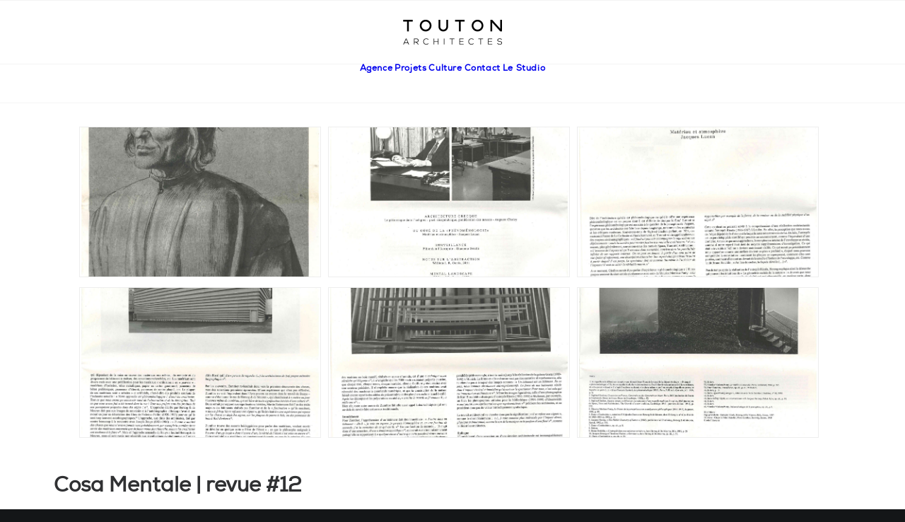

--- FILE ---
content_type: text/html; charset=UTF-8
request_url: https://touton-architectes.fr/2021/03/22/cosa-mentale-revue-12/
body_size: 10383
content:
<!DOCTYPE html>
<html class="no-touch" lang="fr-FR" xmlns="http://www.w3.org/1999/xhtml">
<head>
<meta http-equiv="Content-Type" content="text/html; charset=UTF-8">
<meta name="viewport" content="width=device-width, initial-scale=1">
<link rel="profile" href="http://gmpg.org/xfn/11">
<link rel="pingback" href="https://touton-architectes.fr/xmlrpc.php">
<meta name='robots' content='index, follow, max-image-preview:large, max-snippet:-1, max-video-preview:-1' />

	<!-- This site is optimized with the Yoast SEO plugin v26.5 - https://yoast.com/wordpress/plugins/seo/ -->
	<title>Cosa Mentale | revue 12 - TOUTON architectes</title>
	<link rel="canonical" href="https://touton-architectes.fr/2021/03/22/cosa-mentale-revue-12/" />
	<meta property="og:locale" content="fr_FR" />
	<meta property="og:type" content="article" />
	<meta property="og:title" content="Cosa Mentale | revue 12 - TOUTON architectes" />
	<meta property="og:url" content="https://touton-architectes.fr/2021/03/22/cosa-mentale-revue-12/" />
	<meta property="og:site_name" content="TOUTON architectes" />
	<meta property="article:published_time" content="2021-03-22T14:07:28+00:00" />
	<meta property="og:image" content="https://touton-architectes.fr/wp-content/uploads/2021/03/toutonarchitectes-culture-desrevues-miniature-Cosa-Mentale-12-p01-juin-2014.jpg" />
	<meta property="og:image:width" content="2000" />
	<meta property="og:image:height" content="1415" />
	<meta property="og:image:type" content="image/jpeg" />
	<meta name="author" content="Diane Touton" />
	<meta name="twitter:card" content="summary_large_image" />
	<meta name="twitter:label1" content="Écrit par" />
	<meta name="twitter:data1" content="Diane Touton" />
	<meta name="twitter:label2" content="Durée de lecture estimée" />
	<meta name="twitter:data2" content="1 minute" />
	<script type="application/ld+json" class="yoast-schema-graph">{"@context":"https://schema.org","@graph":[{"@type":"Article","@id":"https://touton-architectes.fr/2021/03/22/cosa-mentale-revue-12/#article","isPartOf":{"@id":"https://touton-architectes.fr/2021/03/22/cosa-mentale-revue-12/"},"author":{"name":"Diane Touton","@id":"https://touton-architectes.fr/#/schema/person/0532486efd9ea6b9d5e836e009e20857"},"headline":"Cosa Mentale | revue 12","datePublished":"2021-03-22T14:07:28+00:00","mainEntityOfPage":{"@id":"https://touton-architectes.fr/2021/03/22/cosa-mentale-revue-12/"},"wordCount":27,"publisher":{"@id":"https://touton-architectes.fr/#organization"},"image":{"@id":"https://touton-architectes.fr/2021/03/22/cosa-mentale-revue-12/#primaryimage"},"thumbnailUrl":"https://touton-architectes.fr/wp-content/uploads/2021/03/toutonarchitectes-culture-desrevues-miniature-Cosa-Mentale-12-p01-juin-2014.jpg","articleSection":["Des revues"],"inLanguage":"fr-FR"},{"@type":"WebPage","@id":"https://touton-architectes.fr/2021/03/22/cosa-mentale-revue-12/","url":"https://touton-architectes.fr/2021/03/22/cosa-mentale-revue-12/","name":"Cosa Mentale | revue 12 - TOUTON architectes","isPartOf":{"@id":"https://touton-architectes.fr/#website"},"primaryImageOfPage":{"@id":"https://touton-architectes.fr/2021/03/22/cosa-mentale-revue-12/#primaryimage"},"image":{"@id":"https://touton-architectes.fr/2021/03/22/cosa-mentale-revue-12/#primaryimage"},"thumbnailUrl":"https://touton-architectes.fr/wp-content/uploads/2021/03/toutonarchitectes-culture-desrevues-miniature-Cosa-Mentale-12-p01-juin-2014.jpg","datePublished":"2021-03-22T14:07:28+00:00","breadcrumb":{"@id":"https://touton-architectes.fr/2021/03/22/cosa-mentale-revue-12/#breadcrumb"},"inLanguage":"fr-FR","potentialAction":[{"@type":"ReadAction","target":["https://touton-architectes.fr/2021/03/22/cosa-mentale-revue-12/"]}]},{"@type":"ImageObject","inLanguage":"fr-FR","@id":"https://touton-architectes.fr/2021/03/22/cosa-mentale-revue-12/#primaryimage","url":"https://touton-architectes.fr/wp-content/uploads/2021/03/toutonarchitectes-culture-desrevues-miniature-Cosa-Mentale-12-p01-juin-2014.jpg","contentUrl":"https://touton-architectes.fr/wp-content/uploads/2021/03/toutonarchitectes-culture-desrevues-miniature-Cosa-Mentale-12-p01-juin-2014.jpg","width":2000,"height":1415},{"@type":"BreadcrumbList","@id":"https://touton-architectes.fr/2021/03/22/cosa-mentale-revue-12/#breadcrumb","itemListElement":[{"@type":"ListItem","position":1,"name":"Accueil","item":"https://touton-architectes.fr/"},{"@type":"ListItem","position":2,"name":"Cosa Mentale | revue 12"}]},{"@type":"WebSite","@id":"https://touton-architectes.fr/#website","url":"https://touton-architectes.fr/","name":"TOUTON architectes","description":"Agence d&#039;architecture","publisher":{"@id":"https://touton-architectes.fr/#organization"},"potentialAction":[{"@type":"SearchAction","target":{"@type":"EntryPoint","urlTemplate":"https://touton-architectes.fr/?s={search_term_string}"},"query-input":{"@type":"PropertyValueSpecification","valueRequired":true,"valueName":"search_term_string"}}],"inLanguage":"fr-FR"},{"@type":"Organization","@id":"https://touton-architectes.fr/#organization","name":"TOUTON architectes","url":"https://touton-architectes.fr/","logo":{"@type":"ImageObject","inLanguage":"fr-FR","@id":"https://touton-architectes.fr/#/schema/logo/image/","url":"https://touton-architectes.fr/wp-content/uploads/2017/08/toutonarchitectes-logo-petit.jpg","contentUrl":"https://touton-architectes.fr/wp-content/uploads/2017/08/toutonarchitectes-logo-petit.jpg","width":800,"height":800,"caption":"TOUTON architectes"},"image":{"@id":"https://touton-architectes.fr/#/schema/logo/image/"}},{"@type":"Person","@id":"https://touton-architectes.fr/#/schema/person/0532486efd9ea6b9d5e836e009e20857","name":"Diane Touton"}]}</script>
	<!-- / Yoast SEO plugin. -->


<link rel='dns-prefetch' href='//fonts.googleapis.com' />
<link rel='dns-prefetch' href='//www.googletagmanager.com' />
<link rel="alternate" type="application/rss+xml" title="TOUTON architectes &raquo; Flux" href="https://touton-architectes.fr/feed/" />
<link rel="alternate" title="oEmbed (JSON)" type="application/json+oembed" href="https://touton-architectes.fr/wp-json/oembed/1.0/embed?url=https%3A%2F%2Ftouton-architectes.fr%2F2021%2F03%2F22%2Fcosa-mentale-revue-12%2F" />
<link rel="alternate" title="oEmbed (XML)" type="text/xml+oembed" href="https://touton-architectes.fr/wp-json/oembed/1.0/embed?url=https%3A%2F%2Ftouton-architectes.fr%2F2021%2F03%2F22%2Fcosa-mentale-revue-12%2F&#038;format=xml" />
<style id='wp-img-auto-sizes-contain-inline-css' type='text/css'>
img:is([sizes=auto i],[sizes^="auto," i]){contain-intrinsic-size:3000px 1500px}
/*# sourceURL=wp-img-auto-sizes-contain-inline-css */
</style>
<style id='wp-emoji-styles-inline-css' type='text/css'>

	img.wp-smiley, img.emoji {
		display: inline !important;
		border: none !important;
		box-shadow: none !important;
		height: 1em !important;
		width: 1em !important;
		margin: 0 0.07em !important;
		vertical-align: -0.1em !important;
		background: none !important;
		padding: 0 !important;
	}
/*# sourceURL=wp-emoji-styles-inline-css */
</style>
<style id='wp-block-library-inline-css' type='text/css'>
:root{--wp-block-synced-color:#7a00df;--wp-block-synced-color--rgb:122,0,223;--wp-bound-block-color:var(--wp-block-synced-color);--wp-editor-canvas-background:#ddd;--wp-admin-theme-color:#007cba;--wp-admin-theme-color--rgb:0,124,186;--wp-admin-theme-color-darker-10:#006ba1;--wp-admin-theme-color-darker-10--rgb:0,107,160.5;--wp-admin-theme-color-darker-20:#005a87;--wp-admin-theme-color-darker-20--rgb:0,90,135;--wp-admin-border-width-focus:2px}@media (min-resolution:192dpi){:root{--wp-admin-border-width-focus:1.5px}}.wp-element-button{cursor:pointer}:root .has-very-light-gray-background-color{background-color:#eee}:root .has-very-dark-gray-background-color{background-color:#313131}:root .has-very-light-gray-color{color:#eee}:root .has-very-dark-gray-color{color:#313131}:root .has-vivid-green-cyan-to-vivid-cyan-blue-gradient-background{background:linear-gradient(135deg,#00d084,#0693e3)}:root .has-purple-crush-gradient-background{background:linear-gradient(135deg,#34e2e4,#4721fb 50%,#ab1dfe)}:root .has-hazy-dawn-gradient-background{background:linear-gradient(135deg,#faaca8,#dad0ec)}:root .has-subdued-olive-gradient-background{background:linear-gradient(135deg,#fafae1,#67a671)}:root .has-atomic-cream-gradient-background{background:linear-gradient(135deg,#fdd79a,#004a59)}:root .has-nightshade-gradient-background{background:linear-gradient(135deg,#330968,#31cdcf)}:root .has-midnight-gradient-background{background:linear-gradient(135deg,#020381,#2874fc)}:root{--wp--preset--font-size--normal:16px;--wp--preset--font-size--huge:42px}.has-regular-font-size{font-size:1em}.has-larger-font-size{font-size:2.625em}.has-normal-font-size{font-size:var(--wp--preset--font-size--normal)}.has-huge-font-size{font-size:var(--wp--preset--font-size--huge)}.has-text-align-center{text-align:center}.has-text-align-left{text-align:left}.has-text-align-right{text-align:right}.has-fit-text{white-space:nowrap!important}#end-resizable-editor-section{display:none}.aligncenter{clear:both}.items-justified-left{justify-content:flex-start}.items-justified-center{justify-content:center}.items-justified-right{justify-content:flex-end}.items-justified-space-between{justify-content:space-between}.screen-reader-text{border:0;clip-path:inset(50%);height:1px;margin:-1px;overflow:hidden;padding:0;position:absolute;width:1px;word-wrap:normal!important}.screen-reader-text:focus{background-color:#ddd;clip-path:none;color:#444;display:block;font-size:1em;height:auto;left:5px;line-height:normal;padding:15px 23px 14px;text-decoration:none;top:5px;width:auto;z-index:100000}html :where(.has-border-color){border-style:solid}html :where([style*=border-top-color]){border-top-style:solid}html :where([style*=border-right-color]){border-right-style:solid}html :where([style*=border-bottom-color]){border-bottom-style:solid}html :where([style*=border-left-color]){border-left-style:solid}html :where([style*=border-width]){border-style:solid}html :where([style*=border-top-width]){border-top-style:solid}html :where([style*=border-right-width]){border-right-style:solid}html :where([style*=border-bottom-width]){border-bottom-style:solid}html :where([style*=border-left-width]){border-left-style:solid}html :where(img[class*=wp-image-]){height:auto;max-width:100%}:where(figure){margin:0 0 1em}html :where(.is-position-sticky){--wp-admin--admin-bar--position-offset:var(--wp-admin--admin-bar--height,0px)}@media screen and (max-width:600px){html :where(.is-position-sticky){--wp-admin--admin-bar--position-offset:0px}}

/*# sourceURL=wp-block-library-inline-css */
</style><style id='global-styles-inline-css' type='text/css'>
:root{--wp--preset--aspect-ratio--square: 1;--wp--preset--aspect-ratio--4-3: 4/3;--wp--preset--aspect-ratio--3-4: 3/4;--wp--preset--aspect-ratio--3-2: 3/2;--wp--preset--aspect-ratio--2-3: 2/3;--wp--preset--aspect-ratio--16-9: 16/9;--wp--preset--aspect-ratio--9-16: 9/16;--wp--preset--color--black: #000000;--wp--preset--color--cyan-bluish-gray: #abb8c3;--wp--preset--color--white: #ffffff;--wp--preset--color--pale-pink: #f78da7;--wp--preset--color--vivid-red: #cf2e2e;--wp--preset--color--luminous-vivid-orange: #ff6900;--wp--preset--color--luminous-vivid-amber: #fcb900;--wp--preset--color--light-green-cyan: #7bdcb5;--wp--preset--color--vivid-green-cyan: #00d084;--wp--preset--color--pale-cyan-blue: #8ed1fc;--wp--preset--color--vivid-cyan-blue: #0693e3;--wp--preset--color--vivid-purple: #9b51e0;--wp--preset--gradient--vivid-cyan-blue-to-vivid-purple: linear-gradient(135deg,rgb(6,147,227) 0%,rgb(155,81,224) 100%);--wp--preset--gradient--light-green-cyan-to-vivid-green-cyan: linear-gradient(135deg,rgb(122,220,180) 0%,rgb(0,208,130) 100%);--wp--preset--gradient--luminous-vivid-amber-to-luminous-vivid-orange: linear-gradient(135deg,rgb(252,185,0) 0%,rgb(255,105,0) 100%);--wp--preset--gradient--luminous-vivid-orange-to-vivid-red: linear-gradient(135deg,rgb(255,105,0) 0%,rgb(207,46,46) 100%);--wp--preset--gradient--very-light-gray-to-cyan-bluish-gray: linear-gradient(135deg,rgb(238,238,238) 0%,rgb(169,184,195) 100%);--wp--preset--gradient--cool-to-warm-spectrum: linear-gradient(135deg,rgb(74,234,220) 0%,rgb(151,120,209) 20%,rgb(207,42,186) 40%,rgb(238,44,130) 60%,rgb(251,105,98) 80%,rgb(254,248,76) 100%);--wp--preset--gradient--blush-light-purple: linear-gradient(135deg,rgb(255,206,236) 0%,rgb(152,150,240) 100%);--wp--preset--gradient--blush-bordeaux: linear-gradient(135deg,rgb(254,205,165) 0%,rgb(254,45,45) 50%,rgb(107,0,62) 100%);--wp--preset--gradient--luminous-dusk: linear-gradient(135deg,rgb(255,203,112) 0%,rgb(199,81,192) 50%,rgb(65,88,208) 100%);--wp--preset--gradient--pale-ocean: linear-gradient(135deg,rgb(255,245,203) 0%,rgb(182,227,212) 50%,rgb(51,167,181) 100%);--wp--preset--gradient--electric-grass: linear-gradient(135deg,rgb(202,248,128) 0%,rgb(113,206,126) 100%);--wp--preset--gradient--midnight: linear-gradient(135deg,rgb(2,3,129) 0%,rgb(40,116,252) 100%);--wp--preset--font-size--small: 13px;--wp--preset--font-size--medium: 20px;--wp--preset--font-size--large: 36px;--wp--preset--font-size--x-large: 42px;--wp--preset--spacing--20: 0.44rem;--wp--preset--spacing--30: 0.67rem;--wp--preset--spacing--40: 1rem;--wp--preset--spacing--50: 1.5rem;--wp--preset--spacing--60: 2.25rem;--wp--preset--spacing--70: 3.38rem;--wp--preset--spacing--80: 5.06rem;--wp--preset--shadow--natural: 6px 6px 9px rgba(0, 0, 0, 0.2);--wp--preset--shadow--deep: 12px 12px 50px rgba(0, 0, 0, 0.4);--wp--preset--shadow--sharp: 6px 6px 0px rgba(0, 0, 0, 0.2);--wp--preset--shadow--outlined: 6px 6px 0px -3px rgb(255, 255, 255), 6px 6px rgb(0, 0, 0);--wp--preset--shadow--crisp: 6px 6px 0px rgb(0, 0, 0);}:where(.is-layout-flex){gap: 0.5em;}:where(.is-layout-grid){gap: 0.5em;}body .is-layout-flex{display: flex;}.is-layout-flex{flex-wrap: wrap;align-items: center;}.is-layout-flex > :is(*, div){margin: 0;}body .is-layout-grid{display: grid;}.is-layout-grid > :is(*, div){margin: 0;}:where(.wp-block-columns.is-layout-flex){gap: 2em;}:where(.wp-block-columns.is-layout-grid){gap: 2em;}:where(.wp-block-post-template.is-layout-flex){gap: 1.25em;}:where(.wp-block-post-template.is-layout-grid){gap: 1.25em;}.has-black-color{color: var(--wp--preset--color--black) !important;}.has-cyan-bluish-gray-color{color: var(--wp--preset--color--cyan-bluish-gray) !important;}.has-white-color{color: var(--wp--preset--color--white) !important;}.has-pale-pink-color{color: var(--wp--preset--color--pale-pink) !important;}.has-vivid-red-color{color: var(--wp--preset--color--vivid-red) !important;}.has-luminous-vivid-orange-color{color: var(--wp--preset--color--luminous-vivid-orange) !important;}.has-luminous-vivid-amber-color{color: var(--wp--preset--color--luminous-vivid-amber) !important;}.has-light-green-cyan-color{color: var(--wp--preset--color--light-green-cyan) !important;}.has-vivid-green-cyan-color{color: var(--wp--preset--color--vivid-green-cyan) !important;}.has-pale-cyan-blue-color{color: var(--wp--preset--color--pale-cyan-blue) !important;}.has-vivid-cyan-blue-color{color: var(--wp--preset--color--vivid-cyan-blue) !important;}.has-vivid-purple-color{color: var(--wp--preset--color--vivid-purple) !important;}.has-black-background-color{background-color: var(--wp--preset--color--black) !important;}.has-cyan-bluish-gray-background-color{background-color: var(--wp--preset--color--cyan-bluish-gray) !important;}.has-white-background-color{background-color: var(--wp--preset--color--white) !important;}.has-pale-pink-background-color{background-color: var(--wp--preset--color--pale-pink) !important;}.has-vivid-red-background-color{background-color: var(--wp--preset--color--vivid-red) !important;}.has-luminous-vivid-orange-background-color{background-color: var(--wp--preset--color--luminous-vivid-orange) !important;}.has-luminous-vivid-amber-background-color{background-color: var(--wp--preset--color--luminous-vivid-amber) !important;}.has-light-green-cyan-background-color{background-color: var(--wp--preset--color--light-green-cyan) !important;}.has-vivid-green-cyan-background-color{background-color: var(--wp--preset--color--vivid-green-cyan) !important;}.has-pale-cyan-blue-background-color{background-color: var(--wp--preset--color--pale-cyan-blue) !important;}.has-vivid-cyan-blue-background-color{background-color: var(--wp--preset--color--vivid-cyan-blue) !important;}.has-vivid-purple-background-color{background-color: var(--wp--preset--color--vivid-purple) !important;}.has-black-border-color{border-color: var(--wp--preset--color--black) !important;}.has-cyan-bluish-gray-border-color{border-color: var(--wp--preset--color--cyan-bluish-gray) !important;}.has-white-border-color{border-color: var(--wp--preset--color--white) !important;}.has-pale-pink-border-color{border-color: var(--wp--preset--color--pale-pink) !important;}.has-vivid-red-border-color{border-color: var(--wp--preset--color--vivid-red) !important;}.has-luminous-vivid-orange-border-color{border-color: var(--wp--preset--color--luminous-vivid-orange) !important;}.has-luminous-vivid-amber-border-color{border-color: var(--wp--preset--color--luminous-vivid-amber) !important;}.has-light-green-cyan-border-color{border-color: var(--wp--preset--color--light-green-cyan) !important;}.has-vivid-green-cyan-border-color{border-color: var(--wp--preset--color--vivid-green-cyan) !important;}.has-pale-cyan-blue-border-color{border-color: var(--wp--preset--color--pale-cyan-blue) !important;}.has-vivid-cyan-blue-border-color{border-color: var(--wp--preset--color--vivid-cyan-blue) !important;}.has-vivid-purple-border-color{border-color: var(--wp--preset--color--vivid-purple) !important;}.has-vivid-cyan-blue-to-vivid-purple-gradient-background{background: var(--wp--preset--gradient--vivid-cyan-blue-to-vivid-purple) !important;}.has-light-green-cyan-to-vivid-green-cyan-gradient-background{background: var(--wp--preset--gradient--light-green-cyan-to-vivid-green-cyan) !important;}.has-luminous-vivid-amber-to-luminous-vivid-orange-gradient-background{background: var(--wp--preset--gradient--luminous-vivid-amber-to-luminous-vivid-orange) !important;}.has-luminous-vivid-orange-to-vivid-red-gradient-background{background: var(--wp--preset--gradient--luminous-vivid-orange-to-vivid-red) !important;}.has-very-light-gray-to-cyan-bluish-gray-gradient-background{background: var(--wp--preset--gradient--very-light-gray-to-cyan-bluish-gray) !important;}.has-cool-to-warm-spectrum-gradient-background{background: var(--wp--preset--gradient--cool-to-warm-spectrum) !important;}.has-blush-light-purple-gradient-background{background: var(--wp--preset--gradient--blush-light-purple) !important;}.has-blush-bordeaux-gradient-background{background: var(--wp--preset--gradient--blush-bordeaux) !important;}.has-luminous-dusk-gradient-background{background: var(--wp--preset--gradient--luminous-dusk) !important;}.has-pale-ocean-gradient-background{background: var(--wp--preset--gradient--pale-ocean) !important;}.has-electric-grass-gradient-background{background: var(--wp--preset--gradient--electric-grass) !important;}.has-midnight-gradient-background{background: var(--wp--preset--gradient--midnight) !important;}.has-small-font-size{font-size: var(--wp--preset--font-size--small) !important;}.has-medium-font-size{font-size: var(--wp--preset--font-size--medium) !important;}.has-large-font-size{font-size: var(--wp--preset--font-size--large) !important;}.has-x-large-font-size{font-size: var(--wp--preset--font-size--x-large) !important;}
/*# sourceURL=global-styles-inline-css */
</style>

<style id='classic-theme-styles-inline-css' type='text/css'>
/*! This file is auto-generated */
.wp-block-button__link{color:#fff;background-color:#32373c;border-radius:9999px;box-shadow:none;text-decoration:none;padding:calc(.667em + 2px) calc(1.333em + 2px);font-size:1.125em}.wp-block-file__button{background:#32373c;color:#fff;text-decoration:none}
/*# sourceURL=/wp-includes/css/classic-themes.min.css */
</style>
<link rel='stylesheet' id='touton_zoom_css-css' href='https://touton-architectes.fr/wp-content/plugins/touton-zoom/css/style.css?ver=6.9' type='text/css' media='all' />
<link rel='stylesheet' id='simpleLightBoxCss-css' href='https://touton-architectes.fr/wp-content/plugins/touton-zoom/css/simple-lightbox.min.css?ver=6.9' type='text/css' media='all' />
<link rel='stylesheet' id='uncodefont-google-css' href='//fonts.googleapis.com/css?family=Poppins%3A300%2Cregular%2C500%2C600%2C700%7CDroid+Serif%3Aregular%2Citalic%2C700%2C700italic%7CDosis%3A200%2C300%2Cregular%2C500%2C600%2C700%2C800%7CPlayfair+Display%3Aregular%2Citalic%2C700%2C700italic%2C900%2C900italic%7COswald%3A300%2Cregular%2C700%7CRoboto%3A100%2C100italic%2C300%2C300italic%2Cregular%2Citalic%2C500%2C500italic%2C700%2C700italic%2C900%2C900italic%7CNunito%3A200%2C200italic%2C300%2C300italic%2Cregular%2Citalic%2C600%2C600italic%2C700%2C700italic%2C900%2C900italic&#038;subset=devanagari%2Clatin-ext%2Clatin%2Ccyrillic%2Cvietnamese%2Cgreek%2Ccyrillic-ext%2Cgreek-ext&#038;ver=2.10.2' type='text/css' media='all' />
<link rel='stylesheet' id='uncode-style-css' href='https://touton-architectes.fr/wp-content/themes/uncode/library/css/style.css?ver=1066374253' type='text/css' media='all' />
<style id='uncode-style-inline-css' type='text/css'>

@media (max-width: 959px) { .navbar-brand > * { height: 24px !important;}}
@media (min-width: 960px) { 
		.limit-width { max-width: 1200px; margin: auto;}
		.menu-container:not(.grid-filters) .menu-horizontal ul.menu-smart .megamenu-block-wrapper > .vc_row[data-parent="true"].limit-width:not(.row-parent-limit) { max-width: calc(1200px - 72px); }
		}
#changer-back-color { transition: background-color 1000ms cubic-bezier(0.25, 1, 0.5, 1) !important; } #changer-back-color > div { transition: opacity 1000ms cubic-bezier(0.25, 1, 0.5, 1) !important; } body.bg-changer-init.disable-hover .main-wrapper .style-light,  body.bg-changer-init.disable-hover .main-wrapper .style-light h1,  body.bg-changer-init.disable-hover .main-wrapper .style-light h2, body.bg-changer-init.disable-hover .main-wrapper .style-light h3, body.bg-changer-init.disable-hover .main-wrapper .style-light h4, body.bg-changer-init.disable-hover .main-wrapper .style-light h5, body.bg-changer-init.disable-hover .main-wrapper .style-light h6, body.bg-changer-init.disable-hover .main-wrapper .style-light a, body.bg-changer-init.disable-hover .main-wrapper .style-dark, body.bg-changer-init.disable-hover .main-wrapper .style-dark h1, body.bg-changer-init.disable-hover .main-wrapper .style-dark h2, body.bg-changer-init.disable-hover .main-wrapper .style-dark h3, body.bg-changer-init.disable-hover .main-wrapper .style-dark h4, body.bg-changer-init.disable-hover .main-wrapper .style-dark h5, body.bg-changer-init.disable-hover .main-wrapper .style-dark h6, body.bg-changer-init.disable-hover .main-wrapper .style-dark a { transition: color 1000ms cubic-bezier(0.25, 1, 0.5, 1) !important; }
/*# sourceURL=uncode-style-inline-css */
</style>
<link rel='stylesheet' id='uncode-icons-css' href='https://touton-architectes.fr/wp-content/themes/uncode/library/css/uncode-icons.css?ver=1066374253' type='text/css' media='all' />
<link rel='stylesheet' id='uncode-custom-style-css' href='https://touton-architectes.fr/wp-content/themes/uncode/library/css/style-custom.css?ver=1066374253' type='text/css' media='all' />
<style id='uncode-custom-style-inline-css' type='text/css'>
@font-face {font-family:'nexaregular';src:url('fontfabric_-_nexa-regular-webfont.eot');src:url('fontfabric_-_nexa-regular-webfont.eot?#iefix') format('embedded-opentype'), url('fontfabric_-_nexa-regular-webfont.woff2') format('woff2'), url('fontfabric_-_nexa-regular-webfont.woff') format('woff'), url('fontfabric_-_nexa-regular-webfont.ttf') format('truetype'), url('fontfabric_-_nexa-regular-webfont.svg#nexaregular') format('svg');font-weight:normal;font-style:normal;}@font-face{font-family:'nexaregular';src:url('fontfabric_-_nexa-regular-webfont.eot');src:url('folder/WebFont.eot?#iefix') format('embedded-opentype'),url('folder/WebFont.woff') format('woff'),url('folder/WebFont.ttf') format('truetype'),url('folder/WebFont.svg#webfont') format('svg');}span.detail-value{padding-left:20px;}.post-info{display:none;}.main-container .row-container .double-top-padding{padding-top:36px;}.isotope-filters.double-gutter:not(.with-bg){margin-bottom:0;}.main-container .row-container .row-parent {padding:36px 36px 36px 36px;padding-bottom:12px;}.single-block-padding{padding-top:24px;}.main-container .row-container .row-parent .single-internal-gutter .uncont > * {margin-top:48px;}.main-container .row-container .row-parent .double-internal-gutter .uncont > *{margin-top:48px;}.post-wrapper .post-footer.post-footer-light{border:none;}.font-329340{font-family:'nexaregular' !important;}.double-gutter:not(.owl-carousel-container):not(.justified-wrapper) .tmb .t-inside{margin-top:36px;}.isotope-filters .menu-horizontal{margin-bottom:36px;}.isotope-filters .menu-horizontal{margin-bottom:0;}.double-gutter.isotope-filters ul.menu-smart > li > span{margin-bottom:36px;}
/*# sourceURL=uncode-custom-style-inline-css */
</style>
<link rel='stylesheet' id='child-style-css' href='https://touton-architectes.fr/wp-content/themes/uncode-child/style.css?ver=364518761' type='text/css' media='all' />
<link rel='stylesheet' id='simpleLightboxCss-css' href='https://touton-architectes.fr/wp-content/themes/uncode-child/simplelightbox/simplelightbox.min.css?ver=6.9' type='text/css' media='all' />
<script type="text/javascript" src="https://touton-architectes.fr/wp-includes/js/jquery/jquery.min.js?ver=3.7.1" id="jquery-core-js"></script>
<script type="text/javascript" src="https://touton-architectes.fr/wp-includes/js/jquery/jquery-migrate.min.js?ver=3.4.1" id="jquery-migrate-js"></script>
<script type="text/javascript" src="/wp-content/themes/uncode/library/js/ai-uncode.js" id="uncodeAI" data-home="/" data-path="/" data-breakpoints-images="258,516,720,1032,1440,2064,2880" id="ai-uncode-js"></script>
<script type="text/javascript" id="uncode-init-js-extra">
/* <![CDATA[ */
var SiteParameters = {"days":"jours","hours":"heures","minutes":"minutes","seconds":"secondes","constant_scroll":"on","scroll_speed":"2","parallax_factor":"0.25","loading":"Chargement...","slide_name":"slide","slide_footer":"footer","ajax_url":"https://touton-architectes.fr/wp-admin/admin-ajax.php","nonce_adaptive_images":"2a6216366e","nonce_srcset_async":"23a11af9a9","enable_debug":"","block_mobile_videos":"","is_frontend_editor":"","main_width":["1200","px"],"mobile_parallax_allowed":"","listen_for_screen_update":"1","wireframes_plugin_active":"","sticky_elements":"off","resize_quality":"90","register_metadata":"","bg_changer_time":"1000","update_wc_fragments":"1","optimize_shortpixel_image":"","menu_mobile_offcanvas_gap":"45","custom_cursor_selector":"[href], .trigger-overlay, .owl-next, .owl-prev, .owl-dot, input[type=\"submit\"], input[type=\"checkbox\"], button[type=\"submit\"], a[class^=\"ilightbox\"], .ilightbox-thumbnail, .ilightbox-prev, .ilightbox-next, .overlay-close, .unmodal-close, .qty-inset \u003E span, .share-button li, .uncode-post-titles .tmb.tmb-click-area, .btn-link, .tmb-click-row .t-inside, .lg-outer button, .lg-thumb img, a[data-lbox], .uncode-close-offcanvas-overlay, .uncode-nav-next, .uncode-nav-prev, .uncode-nav-index","mobile_parallax_animation":"","lbox_enhanced":"","native_media_player":"1","vimeoPlayerParams":"?autoplay=0","ajax_filter_key_search":"key","ajax_filter_key_unfilter":"unfilter","index_pagination_disable_scroll":"","index_pagination_scroll_to":"","uncode_wc_popup_cart_qty":"","disable_hover_hack":"","uncode_nocookie":"","menuHideOnClick":"1","menuShowOnClick":"","smoothScroll":"","smoothScrollDisableHover":"","smoothScrollQuery":"960","uncode_force_onepage_dots":"","uncode_smooth_scroll_safe":"","uncode_lb_add_galleries":", .gallery","uncode_lb_add_items":", .gallery .gallery-item a","uncode_prev_label":"Previous","uncode_next_label":"Suivant","uncode_slide_label":"Slide","uncode_share_label":"Share on %","uncode_has_ligatures":"","uncode_is_accessible":"","uncode_carousel_itemSelector":"*:not(.hidden)","uncode_adaptive":"1","ai_breakpoints":"258,516,720,1032,1440,2064,2880","uncode_limit_width":"1200px"};
//# sourceURL=uncode-init-js-extra
/* ]]> */
</script>
<script type="text/javascript" src="https://touton-architectes.fr/wp-content/themes/uncode/library/js/init.js?ver=1066374253" id="uncode-init-js"></script>
<script type="text/javascript" src="https://touton-architectes.fr/wp-content/themes/uncode-child/simplelightbox/simple-lightbox.min.js?ver=1" id="simpleLightboxJs-js"></script>
<script></script><link rel="https://api.w.org/" href="https://touton-architectes.fr/wp-json/" /><link rel="alternate" title="JSON" type="application/json" href="https://touton-architectes.fr/wp-json/wp/v2/posts/71349" /><link rel="EditURI" type="application/rsd+xml" title="RSD" href="https://touton-architectes.fr/xmlrpc.php?rsd" />
<meta name="generator" content="WordPress 6.9" />
<link rel='shortlink' href='https://touton-architectes.fr/?p=71349' />
<meta name="generator" content="Site Kit by Google 1.167.0" /><link rel="icon" href="https://touton-architectes.fr/wp-content/uploads/2017/07/cropped-favicon3-32x32.png" sizes="32x32" />
<link rel="icon" href="https://touton-architectes.fr/wp-content/uploads/2017/07/cropped-favicon3-192x192.png" sizes="192x192" />
<link rel="apple-touch-icon" href="https://touton-architectes.fr/wp-content/uploads/2017/07/cropped-favicon3-180x180.png" />
<meta name="msapplication-TileImage" content="https://touton-architectes.fr/wp-content/uploads/2017/07/cropped-favicon3-270x270.png" />
		<style type="text/css" id="wp-custom-css">
			.main-wrapper {
    top: -1px;
}
.videoCenter
{
	max-width:1045px;
	margin:0 auto;
	position:relative;
	left:-5px;
	margin-bottom:-20px;
}		</style>
		<noscript><style> .wpb_animate_when_almost_visible { opacity: 1; }</style></noscript></head>
<body class="wp-singular post-template-default single single-post postid-71349 single-format-standard wp-theme-uncode wp-child-theme-uncode-child  style-color-wayh-bg group-blog hormenu-position-left hmenu-center header-full-width main-center-align menu-sticky-mobile menu-mobile-centered mobile-parallax-not-allowed ilb-no-bounce unreg qw-body-scroll-disabled no-qty-fx wpb-js-composer js-comp-ver-8.7.1.2 vc_responsive" data-border="0">

			<div id="vh_layout_help"></div><div class="body-borders" data-border="0"><div class="top-border body-border-shadow"></div><div class="right-border body-border-shadow"></div><div class="bottom-border body-border-shadow"></div><div class="left-border body-border-shadow"></div><div class="top-border style-light-bg"></div><div class="right-border style-light-bg"></div><div class="bottom-border style-light-bg"></div><div class="left-border style-light-bg"></div></div>	<div class="box-wrapper">
		<div class="box-container">
		<script type="text/javascript" id="initBox">UNCODE.initBox();</script>
		<div class="menu-wrapper menu-sticky menu-sticky-mobile menu-no-arrows style-light-original"><div class="navbar menu-secondary menu-primary menu-light submenu-light menu-add-padding style-light-original menu-absolute">
														<div class="menu-container-mobile  style-color-xsdn-bg menu-borders">
															<div class="row-menu style-light-bg">
																<div class="row-menu-inner">
																	<div id="logo-container-mobile" class="col-lg-0 logo-container">
																		<div id="main-logo" class="navbar-header style-light">
																			<a href="https://touton-architectes.fr/" class="navbar-brand" data-minheight="25" aria-label="TOUTON architectes"><div class="logo-image main-logo logo-skinnable" data-maxheight="35" style="height: 35px;"><img decoding="async" src="https://touton-architectes.fr/wp-content/uploads/2017/07/logo2.png" alt="touton architectes" width="280" height="70" class="img-responsive" /></div></a>
																		</div>
																	</div>
																</div>
																<div class="mmb-container"><div class="mobile-additional-icons"></div><div class="mobile-menu-button mobile-menu-button-light lines-button" aria-label="Toggle menu" role="button" tabindex="0"><span class="lines"><span></span></span></div></div>
															</div>
														</div>
													</div>
													<header id="masthead" class="navbar menu-primary menu-light submenu-light menu-add-padding style-light-original">
														<div class="menu-container style-color-xsdn-bg menu-borders" role="navigation">
															<div class="row-menu limit-width">
																<div class="row-menu-inner">
																	<div class="col-lg-12 main-menu-container middle">
																		<div class="menu-horizontal ">
																			<div class="menu-horizontal-inner">
																				<div class="nav navbar-nav navbar-main navbar-nav-last"><ul id="menu-menu-principal" class="menu-primary-inner menu-smart sm" role="menu"><li role="menuitem"  id="menu-item-72620" class="menu-item menu-item-type-post_type menu-item-object-page depth-0 menu-item-72620 menu-item-link"><a href="https://touton-architectes.fr/agence/">Agence<i class="fa fa-angle-right fa-dropdown"></i></a></li>
<li role="menuitem"  id="menu-item-65459" class="menu-item menu-item-type-post_type menu-item-object-page depth-0 menu-item-65459 menu-item-link"><a href="https://touton-architectes.fr/projets/">Projets<i class="fa fa-angle-right fa-dropdown"></i></a></li>
<li role="menuitem"  id="menu-item-71679" class="menu-item menu-item-type-post_type menu-item-object-page depth-0 menu-item-71679 menu-item-link"><a href="https://touton-architectes.fr/culture/">Culture<i class="fa fa-angle-right fa-dropdown"></i></a></li>
<li role="menuitem"  id="menu-item-65725" class="menu-item menu-item-type-post_type menu-item-object-page depth-0 menu-item-65725 menu-item-link"><a href="https://touton-architectes.fr/contact/">Contact<i class="fa fa-angle-right fa-dropdown"></i></a></li>
<li role="menuitem"  id="menu-item-68888" class="menu-item menu-item-type-custom menu-item-object-custom depth-0 menu-item-68888 menu-item-link"><a target="_blank" href="https://touton-studio.fr">Le Studio<i class="fa fa-angle-right fa-dropdown"></i></a></li>
</ul></div><div class="uncode-close-offcanvas-mobile lines-button close navbar-mobile-el"><span class="lines"></span></div></div>
						
																		</div>
																	</div>
																</div>
															</div></div>
													</header>
												</div>			<script type="text/javascript" id="fixMenuHeight">UNCODE.fixMenuHeight();</script>
						<div class="main-wrapper">
				<div class="main-container">
					<div class="page-wrapper" role="main">
						<div class="sections-container" id="sections-container">
<script type="text/javascript">UNCODE.initHeader();</script><article id="post-71349" class="page-body style-color-xsdn-bg post-71349 post type-post status-publish format-standard has-post-thumbnail hentry category-des-revues">
          <div class="post-wrapper">
          	<div class="post-body"><div class="post-content un-no-sidebar-layout"><div data-parent="true" class="vc_row row-container" id="row-unique-0"><div class="row limit-width row-parent"><div class="wpb_row row-inner"><div class="wpb_column pos-top pos-center align_left column_parent col-lg-12 single-internal-gutter"><div class="uncol style-light"  ><div class="uncoltable"><div class="uncell no-block-padding" ><div class="uncont" >
        <div class="galleryTouton"><a href="https://touton-architectes.fr/wp-content/uploads/2021/03/toutonarchitectes-culture-desrevues-Cosa-Mentale-12-p01-juin-2014-1.jpg" style="background-image:url(https://touton-architectes.fr/wp-content/uploads/2021/03/toutonarchitectes-culture-desrevues-Cosa-Mentale-12-p01-juin-2014-1.jpg)"></a><a href="https://touton-architectes.fr/wp-content/uploads/2021/03/toutonarchitectes-culture-desrevues-Cosa-Mentale-12-p04-sommaire-juin-2014.jpg" style="background-image:url(https://touton-architectes.fr/wp-content/uploads/2021/03/toutonarchitectes-culture-desrevues-Cosa-Mentale-12-p04-sommaire-juin-2014.jpg)"></a><a href="https://touton-architectes.fr/wp-content/uploads/2021/03/toutonarchitectes-culture-desrevues-Cosa-Mentale-12-p10-Jacques-Lucan-Do-Cote-de-la-Phenomenologie.jpg" style="background-image:url(https://touton-architectes.fr/wp-content/uploads/2021/03/toutonarchitectes-culture-desrevues-Cosa-Mentale-12-p10-Jacques-Lucan-Do-Cote-de-la-Phenomenologie.jpg)"></a><a href="https://touton-architectes.fr/wp-content/uploads/2021/03/toutonarchitectes-culture-desrevues-Cosa-Mentale-12-p11-Jacques-Lucan-Do-Cote-de-la-Phenomenologie.jpg" style="background-image:url(https://touton-architectes.fr/wp-content/uploads/2021/03/toutonarchitectes-culture-desrevues-Cosa-Mentale-12-p11-Jacques-Lucan-Do-Cote-de-la-Phenomenologie.jpg)"></a><a href="https://touton-architectes.fr/wp-content/uploads/2021/03/toutonarchitectes-culture-desrevues-Cosa-Mentale-12-p12-Jacques-Lucan-Do-Cote-de-la-Phenomenologie.jpg" style="background-image:url(https://touton-architectes.fr/wp-content/uploads/2021/03/toutonarchitectes-culture-desrevues-Cosa-Mentale-12-p12-Jacques-Lucan-Do-Cote-de-la-Phenomenologie.jpg)"></a><a href="https://touton-architectes.fr/wp-content/uploads/2021/03/toutonarchitectes-culture-desrevues-Cosa-Mentale-12-p13-Jacques-Lucan-Do-Cote-de-la-Phenomenologie.jpg" style="background-image:url(https://touton-architectes.fr/wp-content/uploads/2021/03/toutonarchitectes-culture-desrevues-Cosa-Mentale-12-p13-Jacques-Lucan-Do-Cote-de-la-Phenomenologie.jpg)"></a></div><div class="uncode_text_column" ><h2>Cosa Mentale | revue #12</h2>
<p>notice en cours d&rsquo;écriture &#8230;</p>
</div></div></div></div></div></div><script id="script-row-unique-0" data-row="script-row-unique-0" type="text/javascript" class="vc_controls">UNCODE.initRow(document.getElementById("row-unique-0"));</script></div></div></div></div></div>
          </div>
        </article>								</div><!-- sections container -->
							</div><!-- page wrapper -->
																	</div><!-- main container -->
				</div><!-- main wrapper -->
							</div><!-- box container -->
					</div><!-- box wrapper -->
		<div class="style-light footer-scroll-top"><a href="#" class="scroll-top" aria-label="Scroll to top"><i class="fa fa-angle-up fa-stack btn-default btn-hover-nobg"></i></a></div>
		
	<script type="speculationrules">
{"prefetch":[{"source":"document","where":{"and":[{"href_matches":"/*"},{"not":{"href_matches":["/wp-*.php","/wp-admin/*","/wp-content/uploads/*","/wp-content/*","/wp-content/plugins/*","/wp-content/themes/uncode-child/*","/wp-content/themes/uncode/*","/*\\?(.+)"]}},{"not":{"selector_matches":"a[rel~=\"nofollow\"]"}},{"not":{"selector_matches":".no-prefetch, .no-prefetch a"}}]},"eagerness":"conservative"}]}
</script>
<script type="text/html" id="wpb-modifications"> window.wpbCustomElement = 1; </script><script type="text/javascript" src="https://touton-architectes.fr/wp-content/plugins/touton-zoom/js/simple-lightbox.min.js?ver=2.1.3" id="simpleLightBoxJS-js"></script>
<script type="text/javascript" src="https://touton-architectes.fr/wp-content/plugins/touton-zoom/js/toutonZoom.js?ver=2.1.3" id="toutonZoomJs-js"></script>
<script type="text/javascript" src="https://touton-architectes.fr/wp-content/themes/uncode/library/js/plugins.js?ver=1066374253" id="uncode-plugins-js"></script>
<script type="text/javascript" src="https://touton-architectes.fr/wp-content/themes/uncode/library/js/app.js?ver=1066374253" id="uncode-app-js"></script>
<script id="wp-emoji-settings" type="application/json">
{"baseUrl":"https://s.w.org/images/core/emoji/17.0.2/72x72/","ext":".png","svgUrl":"https://s.w.org/images/core/emoji/17.0.2/svg/","svgExt":".svg","source":{"concatemoji":"https://touton-architectes.fr/wp-includes/js/wp-emoji-release.min.js?ver=6.9"}}
</script>
<script type="module">
/* <![CDATA[ */
/*! This file is auto-generated */
const a=JSON.parse(document.getElementById("wp-emoji-settings").textContent),o=(window._wpemojiSettings=a,"wpEmojiSettingsSupports"),s=["flag","emoji"];function i(e){try{var t={supportTests:e,timestamp:(new Date).valueOf()};sessionStorage.setItem(o,JSON.stringify(t))}catch(e){}}function c(e,t,n){e.clearRect(0,0,e.canvas.width,e.canvas.height),e.fillText(t,0,0);t=new Uint32Array(e.getImageData(0,0,e.canvas.width,e.canvas.height).data);e.clearRect(0,0,e.canvas.width,e.canvas.height),e.fillText(n,0,0);const a=new Uint32Array(e.getImageData(0,0,e.canvas.width,e.canvas.height).data);return t.every((e,t)=>e===a[t])}function p(e,t){e.clearRect(0,0,e.canvas.width,e.canvas.height),e.fillText(t,0,0);var n=e.getImageData(16,16,1,1);for(let e=0;e<n.data.length;e++)if(0!==n.data[e])return!1;return!0}function u(e,t,n,a){switch(t){case"flag":return n(e,"\ud83c\udff3\ufe0f\u200d\u26a7\ufe0f","\ud83c\udff3\ufe0f\u200b\u26a7\ufe0f")?!1:!n(e,"\ud83c\udde8\ud83c\uddf6","\ud83c\udde8\u200b\ud83c\uddf6")&&!n(e,"\ud83c\udff4\udb40\udc67\udb40\udc62\udb40\udc65\udb40\udc6e\udb40\udc67\udb40\udc7f","\ud83c\udff4\u200b\udb40\udc67\u200b\udb40\udc62\u200b\udb40\udc65\u200b\udb40\udc6e\u200b\udb40\udc67\u200b\udb40\udc7f");case"emoji":return!a(e,"\ud83e\u1fac8")}return!1}function f(e,t,n,a){let r;const o=(r="undefined"!=typeof WorkerGlobalScope&&self instanceof WorkerGlobalScope?new OffscreenCanvas(300,150):document.createElement("canvas")).getContext("2d",{willReadFrequently:!0}),s=(o.textBaseline="top",o.font="600 32px Arial",{});return e.forEach(e=>{s[e]=t(o,e,n,a)}),s}function r(e){var t=document.createElement("script");t.src=e,t.defer=!0,document.head.appendChild(t)}a.supports={everything:!0,everythingExceptFlag:!0},new Promise(t=>{let n=function(){try{var e=JSON.parse(sessionStorage.getItem(o));if("object"==typeof e&&"number"==typeof e.timestamp&&(new Date).valueOf()<e.timestamp+604800&&"object"==typeof e.supportTests)return e.supportTests}catch(e){}return null}();if(!n){if("undefined"!=typeof Worker&&"undefined"!=typeof OffscreenCanvas&&"undefined"!=typeof URL&&URL.createObjectURL&&"undefined"!=typeof Blob)try{var e="postMessage("+f.toString()+"("+[JSON.stringify(s),u.toString(),c.toString(),p.toString()].join(",")+"));",a=new Blob([e],{type:"text/javascript"});const r=new Worker(URL.createObjectURL(a),{name:"wpTestEmojiSupports"});return void(r.onmessage=e=>{i(n=e.data),r.terminate(),t(n)})}catch(e){}i(n=f(s,u,c,p))}t(n)}).then(e=>{for(const n in e)a.supports[n]=e[n],a.supports.everything=a.supports.everything&&a.supports[n],"flag"!==n&&(a.supports.everythingExceptFlag=a.supports.everythingExceptFlag&&a.supports[n]);var t;a.supports.everythingExceptFlag=a.supports.everythingExceptFlag&&!a.supports.flag,a.supports.everything||((t=a.source||{}).concatemoji?r(t.concatemoji):t.wpemoji&&t.twemoji&&(r(t.twemoji),r(t.wpemoji)))});
//# sourceURL=https://touton-architectes.fr/wp-includes/js/wp-emoji-loader.min.js
/* ]]> */
</script>
<script></script></body>
</html>


--- FILE ---
content_type: text/css; charset=utf-8
request_url: https://touton-architectes.fr/wp-content/plugins/touton-zoom/css/style.css?ver=6.9
body_size: 317
content:
.sl-wrapper .sl-close{
    margin-left:0;margin-top:0;
}
.sl-overlay{
    z-index:2000;background:rgba(255,255,255,1);opacity:0.99!important;
}
.galleryTouton{
    text-align:center;max-width:100%
}
.galleryTouton a{
    width: 100%;
    max-width: 100%;
    height: 213px;
    display: inline-block;
    margin-right: 10px;
    margin-bottom: 10px;
    cursor: zoom-in;
    /*background-size: auto;*/
    border: 1px solid #eee;
    /*background-size: contain;*/
    background-size: cover;
    background-repeat: no-repeat;
    background-position: center center;
}
@media (min-width:600px){
    .galleryTouton a
    {
        width: 218px;
    }
}
@media (min-width:660px){
    .galleryTouton a
    {
        width: 245px;
    }
}
@media (min-width:780px){
    .galleryTouton a
    {
        width: 300px;
    }
}
@media (min-width:860px){
    .galleryTouton a
    {
        width: 342px;
    }
}
@media (min-width:700px){
    .galleryTouton a
    {
        /*width: calc(33% - 8px);*/
    }
}

.galleryTouton a:last-of-type{
    margin-right:10px
}
.galleryTouton a img{
    max-width:100%;
}

--- FILE ---
content_type: text/css; charset=utf-8
request_url: https://touton-architectes.fr/wp-content/themes/uncode-child/style.css?ver=364518761
body_size: 200
content:
/*
Theme Name: Uncode Child
Description: Child theme for Uncode theme
Author: Undsgn™
Author URI: http://www.undsgn.com
Template: uncode
Version: 1.0.0
Text Domain: uncode
*/
@font-face {
    font-family: 'nexaregular';
    src: url('nexa/fontfabric_-_nexa-regular-webfont.eot');
    src: url('nexa/fontfabric_-_nexa-regular-webfont.eot?#iefix') format('embedded-opentype'),
         url('nexa/fontfabric_-_nexa-regular-webfont.woff2') format('woff2'),
         url('nexa/fontfabric_-_nexa-regular-webfont.woff') format('woff'),
         url('nexa/fontfabric_-_nexa-regular-webfont.ttf') format('truetype'),
         url('nexa/fontfabric_-_nexa-regular-webfont.svg#nexaregular') format('svg');
    font-weight: normal;
    font-style: normal;
}

--- FILE ---
content_type: application/javascript; charset=utf-8
request_url: https://touton-architectes.fr/wp-content/plugins/touton-zoom/js/toutonZoom.js?ver=2.1.3
body_size: 42
content:
jQuery(document).ready(function($) {
    if(document.querySelector('.galleryTouton'))
    {
        var lightbox = jQuery('.galleryTouton a').simpleLightbox({animationSpeed:100});
    }
});